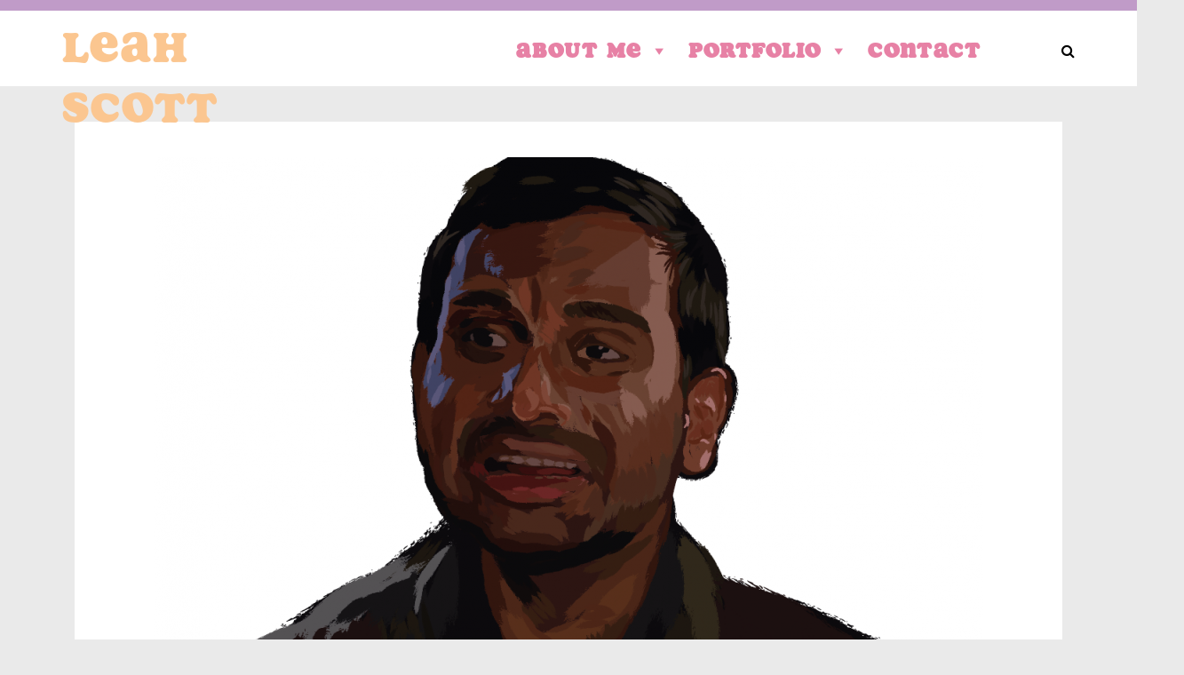

--- FILE ---
content_type: text/html; charset=UTF-8
request_url: https://leahscott.co.uk/14884582_327050691004538_683573689938603395_o
body_size: 13189
content:
<!DOCTYPE html>
<html lang="en-GB">
	<head>
    	<meta name="viewport" content="width=device-width, initial-scale=1, user-scalable=no">
        <meta charset="UTF-8">
        <link rel="pingback" href="https://leahscott.co.uk/xmlrpc.php" />
		<meta name='robots' content='index, follow, max-image-preview:large, max-snippet:-1, max-video-preview:-1' />

	<!-- This site is optimized with the Yoast SEO plugin v22.6 - https://yoast.com/wordpress/plugins/seo/ -->
	<title>14884582_327050691004538_683573689938603395_o - Leah Scott</title>
	<link rel="canonical" href="https://leahscott.co.uk/14884582_327050691004538_683573689938603395_o/" />
	<meta property="og:locale" content="en_GB" />
	<meta property="og:type" content="article" />
	<meta property="og:title" content="14884582_327050691004538_683573689938603395_o - Leah Scott" />
	<meta property="og:url" content="https://leahscott.co.uk/14884582_327050691004538_683573689938603395_o/" />
	<meta property="og:site_name" content="Leah Scott" />
	<meta property="og:image" content="https://leahscott.co.uk/14884582_327050691004538_683573689938603395_o" />
	<meta property="og:image:width" content="933" />
	<meta property="og:image:height" content="1024" />
	<meta property="og:image:type" content="image/png" />
	<meta name="twitter:card" content="summary_large_image" />
	<script type="application/ld+json" class="yoast-schema-graph">{"@context":"https://schema.org","@graph":[{"@type":"WebPage","@id":"https://leahscott.co.uk/14884582_327050691004538_683573689938603395_o/","url":"https://leahscott.co.uk/14884582_327050691004538_683573689938603395_o/","name":"14884582_327050691004538_683573689938603395_o - Leah Scott","isPartOf":{"@id":"https://leahscott.co.uk/#website"},"primaryImageOfPage":{"@id":"https://leahscott.co.uk/14884582_327050691004538_683573689938603395_o/#primaryimage"},"image":{"@id":"https://leahscott.co.uk/14884582_327050691004538_683573689938603395_o/#primaryimage"},"thumbnailUrl":"https://leahscott.co.uk/wp-content/uploads/2017/03/14884582_327050691004538_683573689938603395_o.png","datePublished":"2017-03-30T18:23:03+00:00","dateModified":"2017-03-30T18:23:03+00:00","breadcrumb":{"@id":"https://leahscott.co.uk/14884582_327050691004538_683573689938603395_o/#breadcrumb"},"inLanguage":"en-GB","potentialAction":[{"@type":"ReadAction","target":["https://leahscott.co.uk/14884582_327050691004538_683573689938603395_o/"]}]},{"@type":"ImageObject","inLanguage":"en-GB","@id":"https://leahscott.co.uk/14884582_327050691004538_683573689938603395_o/#primaryimage","url":"https://leahscott.co.uk/wp-content/uploads/2017/03/14884582_327050691004538_683573689938603395_o.png","contentUrl":"https://leahscott.co.uk/wp-content/uploads/2017/03/14884582_327050691004538_683573689938603395_o.png","width":1165,"height":1279},{"@type":"BreadcrumbList","@id":"https://leahscott.co.uk/14884582_327050691004538_683573689938603395_o/#breadcrumb","itemListElement":[{"@type":"ListItem","position":1,"name":"Home","item":"https://leahscott.co.uk/"},{"@type":"ListItem","position":2,"name":"14884582_327050691004538_683573689938603395_o"}]},{"@type":"WebSite","@id":"https://leahscott.co.uk/#website","url":"https://leahscott.co.uk/","name":"Leah Scott","description":"Graphic &amp; Web Designer","publisher":{"@id":"https://leahscott.co.uk/#/schema/person/216482de596b9f6e5dfa6a0abe675584"},"potentialAction":[{"@type":"SearchAction","target":{"@type":"EntryPoint","urlTemplate":"https://leahscott.co.uk/?s={search_term_string}"},"query-input":"required name=search_term_string"}],"inLanguage":"en-GB"},{"@type":["Person","Organization"],"@id":"https://leahscott.co.uk/#/schema/person/216482de596b9f6e5dfa6a0abe675584","name":"Leah Scott","image":{"@type":"ImageObject","inLanguage":"en-GB","@id":"https://leahscott.co.uk/#/schema/person/image/","url":"https://leahscott.co.uk/wp-content/uploads/2017/03/16487411_10155352719188488_536710221938445375_o.jpg","contentUrl":"https://leahscott.co.uk/wp-content/uploads/2017/03/16487411_10155352719188488_536710221938445375_o.jpg","width":1080,"height":1185,"caption":"Leah Scott"},"logo":{"@id":"https://leahscott.co.uk/#/schema/person/image/"}}]}</script>
	<!-- / Yoast SEO plugin. -->


<link rel='dns-prefetch' href='//stats.wp.com' />
<link rel='dns-prefetch' href='//use.typekit.net' />
<link rel='dns-prefetch' href='//fonts.googleapis.com' />
<link rel='dns-prefetch' href='//v0.wordpress.com' />
<link rel="alternate" type="application/rss+xml" title="Leah Scott &raquo; Feed" href="https://leahscott.co.uk/feed" />
<link rel="alternate" type="application/rss+xml" title="Leah Scott &raquo; Comments Feed" href="https://leahscott.co.uk/comments/feed" />
<link rel="alternate" type="application/rss+xml" title="Leah Scott &raquo; 14884582_327050691004538_683573689938603395_o Comments Feed" href="https://leahscott.co.uk/feed/?attachment_id=474" />
<script type="text/javascript">
/* <![CDATA[ */
window._wpemojiSettings = {"baseUrl":"https:\/\/s.w.org\/images\/core\/emoji\/15.0.3\/72x72\/","ext":".png","svgUrl":"https:\/\/s.w.org\/images\/core\/emoji\/15.0.3\/svg\/","svgExt":".svg","source":{"concatemoji":"https:\/\/leahscott.co.uk\/wp-includes\/js\/wp-emoji-release.min.js?ver=6.5.7"}};
/*! This file is auto-generated */
!function(i,n){var o,s,e;function c(e){try{var t={supportTests:e,timestamp:(new Date).valueOf()};sessionStorage.setItem(o,JSON.stringify(t))}catch(e){}}function p(e,t,n){e.clearRect(0,0,e.canvas.width,e.canvas.height),e.fillText(t,0,0);var t=new Uint32Array(e.getImageData(0,0,e.canvas.width,e.canvas.height).data),r=(e.clearRect(0,0,e.canvas.width,e.canvas.height),e.fillText(n,0,0),new Uint32Array(e.getImageData(0,0,e.canvas.width,e.canvas.height).data));return t.every(function(e,t){return e===r[t]})}function u(e,t,n){switch(t){case"flag":return n(e,"\ud83c\udff3\ufe0f\u200d\u26a7\ufe0f","\ud83c\udff3\ufe0f\u200b\u26a7\ufe0f")?!1:!n(e,"\ud83c\uddfa\ud83c\uddf3","\ud83c\uddfa\u200b\ud83c\uddf3")&&!n(e,"\ud83c\udff4\udb40\udc67\udb40\udc62\udb40\udc65\udb40\udc6e\udb40\udc67\udb40\udc7f","\ud83c\udff4\u200b\udb40\udc67\u200b\udb40\udc62\u200b\udb40\udc65\u200b\udb40\udc6e\u200b\udb40\udc67\u200b\udb40\udc7f");case"emoji":return!n(e,"\ud83d\udc26\u200d\u2b1b","\ud83d\udc26\u200b\u2b1b")}return!1}function f(e,t,n){var r="undefined"!=typeof WorkerGlobalScope&&self instanceof WorkerGlobalScope?new OffscreenCanvas(300,150):i.createElement("canvas"),a=r.getContext("2d",{willReadFrequently:!0}),o=(a.textBaseline="top",a.font="600 32px Arial",{});return e.forEach(function(e){o[e]=t(a,e,n)}),o}function t(e){var t=i.createElement("script");t.src=e,t.defer=!0,i.head.appendChild(t)}"undefined"!=typeof Promise&&(o="wpEmojiSettingsSupports",s=["flag","emoji"],n.supports={everything:!0,everythingExceptFlag:!0},e=new Promise(function(e){i.addEventListener("DOMContentLoaded",e,{once:!0})}),new Promise(function(t){var n=function(){try{var e=JSON.parse(sessionStorage.getItem(o));if("object"==typeof e&&"number"==typeof e.timestamp&&(new Date).valueOf()<e.timestamp+604800&&"object"==typeof e.supportTests)return e.supportTests}catch(e){}return null}();if(!n){if("undefined"!=typeof Worker&&"undefined"!=typeof OffscreenCanvas&&"undefined"!=typeof URL&&URL.createObjectURL&&"undefined"!=typeof Blob)try{var e="postMessage("+f.toString()+"("+[JSON.stringify(s),u.toString(),p.toString()].join(",")+"));",r=new Blob([e],{type:"text/javascript"}),a=new Worker(URL.createObjectURL(r),{name:"wpTestEmojiSupports"});return void(a.onmessage=function(e){c(n=e.data),a.terminate(),t(n)})}catch(e){}c(n=f(s,u,p))}t(n)}).then(function(e){for(var t in e)n.supports[t]=e[t],n.supports.everything=n.supports.everything&&n.supports[t],"flag"!==t&&(n.supports.everythingExceptFlag=n.supports.everythingExceptFlag&&n.supports[t]);n.supports.everythingExceptFlag=n.supports.everythingExceptFlag&&!n.supports.flag,n.DOMReady=!1,n.readyCallback=function(){n.DOMReady=!0}}).then(function(){return e}).then(function(){var e;n.supports.everything||(n.readyCallback(),(e=n.source||{}).concatemoji?t(e.concatemoji):e.wpemoji&&e.twemoji&&(t(e.twemoji),t(e.wpemoji)))}))}((window,document),window._wpemojiSettings);
/* ]]> */
</script>
<style id='wp-emoji-styles-inline-css' type='text/css'>

	img.wp-smiley, img.emoji {
		display: inline !important;
		border: none !important;
		box-shadow: none !important;
		height: 1em !important;
		width: 1em !important;
		margin: 0 0.07em !important;
		vertical-align: -0.1em !important;
		background: none !important;
		padding: 0 !important;
	}
</style>
<link rel='stylesheet' id='wp-block-library-css' href='https://leahscott.co.uk/wp-includes/css/dist/block-library/style.min.css?ver=6.5.7' type='text/css' media='all' />
<style id='wp-block-library-inline-css' type='text/css'>
.has-text-align-justify{text-align:justify;}
</style>
<link rel='stylesheet' id='mediaelement-css' href='https://leahscott.co.uk/wp-includes/js/mediaelement/mediaelementplayer-legacy.min.css?ver=4.2.17' type='text/css' media='all' />
<link rel='stylesheet' id='wp-mediaelement-css' href='https://leahscott.co.uk/wp-includes/js/mediaelement/wp-mediaelement.min.css?ver=6.5.7' type='text/css' media='all' />
<style id='jetpack-sharing-buttons-style-inline-css' type='text/css'>
.jetpack-sharing-buttons__services-list{display:flex;flex-direction:row;flex-wrap:wrap;gap:0;list-style-type:none;margin:5px;padding:0}.jetpack-sharing-buttons__services-list.has-small-icon-size{font-size:12px}.jetpack-sharing-buttons__services-list.has-normal-icon-size{font-size:16px}.jetpack-sharing-buttons__services-list.has-large-icon-size{font-size:24px}.jetpack-sharing-buttons__services-list.has-huge-icon-size{font-size:36px}@media print{.jetpack-sharing-buttons__services-list{display:none!important}}.editor-styles-wrapper .wp-block-jetpack-sharing-buttons{gap:0;padding-inline-start:0}ul.jetpack-sharing-buttons__services-list.has-background{padding:1.25em 2.375em}
</style>
<style id='pdfemb-pdf-embedder-viewer-style-inline-css' type='text/css'>
.wp-block-pdfemb-pdf-embedder-viewer{max-width:none}

</style>
<style id='classic-theme-styles-inline-css' type='text/css'>
/*! This file is auto-generated */
.wp-block-button__link{color:#fff;background-color:#32373c;border-radius:9999px;box-shadow:none;text-decoration:none;padding:calc(.667em + 2px) calc(1.333em + 2px);font-size:1.125em}.wp-block-file__button{background:#32373c;color:#fff;text-decoration:none}
</style>
<style id='global-styles-inline-css' type='text/css'>
body{--wp--preset--color--black: #000000;--wp--preset--color--cyan-bluish-gray: #abb8c3;--wp--preset--color--white: #ffffff;--wp--preset--color--pale-pink: #f78da7;--wp--preset--color--vivid-red: #cf2e2e;--wp--preset--color--luminous-vivid-orange: #ff6900;--wp--preset--color--luminous-vivid-amber: #fcb900;--wp--preset--color--light-green-cyan: #7bdcb5;--wp--preset--color--vivid-green-cyan: #00d084;--wp--preset--color--pale-cyan-blue: #8ed1fc;--wp--preset--color--vivid-cyan-blue: #0693e3;--wp--preset--color--vivid-purple: #9b51e0;--wp--preset--gradient--vivid-cyan-blue-to-vivid-purple: linear-gradient(135deg,rgba(6,147,227,1) 0%,rgb(155,81,224) 100%);--wp--preset--gradient--light-green-cyan-to-vivid-green-cyan: linear-gradient(135deg,rgb(122,220,180) 0%,rgb(0,208,130) 100%);--wp--preset--gradient--luminous-vivid-amber-to-luminous-vivid-orange: linear-gradient(135deg,rgba(252,185,0,1) 0%,rgba(255,105,0,1) 100%);--wp--preset--gradient--luminous-vivid-orange-to-vivid-red: linear-gradient(135deg,rgba(255,105,0,1) 0%,rgb(207,46,46) 100%);--wp--preset--gradient--very-light-gray-to-cyan-bluish-gray: linear-gradient(135deg,rgb(238,238,238) 0%,rgb(169,184,195) 100%);--wp--preset--gradient--cool-to-warm-spectrum: linear-gradient(135deg,rgb(74,234,220) 0%,rgb(151,120,209) 20%,rgb(207,42,186) 40%,rgb(238,44,130) 60%,rgb(251,105,98) 80%,rgb(254,248,76) 100%);--wp--preset--gradient--blush-light-purple: linear-gradient(135deg,rgb(255,206,236) 0%,rgb(152,150,240) 100%);--wp--preset--gradient--blush-bordeaux: linear-gradient(135deg,rgb(254,205,165) 0%,rgb(254,45,45) 50%,rgb(107,0,62) 100%);--wp--preset--gradient--luminous-dusk: linear-gradient(135deg,rgb(255,203,112) 0%,rgb(199,81,192) 50%,rgb(65,88,208) 100%);--wp--preset--gradient--pale-ocean: linear-gradient(135deg,rgb(255,245,203) 0%,rgb(182,227,212) 50%,rgb(51,167,181) 100%);--wp--preset--gradient--electric-grass: linear-gradient(135deg,rgb(202,248,128) 0%,rgb(113,206,126) 100%);--wp--preset--gradient--midnight: linear-gradient(135deg,rgb(2,3,129) 0%,rgb(40,116,252) 100%);--wp--preset--font-size--small: 13px;--wp--preset--font-size--medium: 20px;--wp--preset--font-size--large: 36px;--wp--preset--font-size--x-large: 42px;--wp--preset--spacing--20: 0.44rem;--wp--preset--spacing--30: 0.67rem;--wp--preset--spacing--40: 1rem;--wp--preset--spacing--50: 1.5rem;--wp--preset--spacing--60: 2.25rem;--wp--preset--spacing--70: 3.38rem;--wp--preset--spacing--80: 5.06rem;--wp--preset--shadow--natural: 6px 6px 9px rgba(0, 0, 0, 0.2);--wp--preset--shadow--deep: 12px 12px 50px rgba(0, 0, 0, 0.4);--wp--preset--shadow--sharp: 6px 6px 0px rgba(0, 0, 0, 0.2);--wp--preset--shadow--outlined: 6px 6px 0px -3px rgba(255, 255, 255, 1), 6px 6px rgba(0, 0, 0, 1);--wp--preset--shadow--crisp: 6px 6px 0px rgba(0, 0, 0, 1);}:where(.is-layout-flex){gap: 0.5em;}:where(.is-layout-grid){gap: 0.5em;}body .is-layout-flex{display: flex;}body .is-layout-flex{flex-wrap: wrap;align-items: center;}body .is-layout-flex > *{margin: 0;}body .is-layout-grid{display: grid;}body .is-layout-grid > *{margin: 0;}:where(.wp-block-columns.is-layout-flex){gap: 2em;}:where(.wp-block-columns.is-layout-grid){gap: 2em;}:where(.wp-block-post-template.is-layout-flex){gap: 1.25em;}:where(.wp-block-post-template.is-layout-grid){gap: 1.25em;}.has-black-color{color: var(--wp--preset--color--black) !important;}.has-cyan-bluish-gray-color{color: var(--wp--preset--color--cyan-bluish-gray) !important;}.has-white-color{color: var(--wp--preset--color--white) !important;}.has-pale-pink-color{color: var(--wp--preset--color--pale-pink) !important;}.has-vivid-red-color{color: var(--wp--preset--color--vivid-red) !important;}.has-luminous-vivid-orange-color{color: var(--wp--preset--color--luminous-vivid-orange) !important;}.has-luminous-vivid-amber-color{color: var(--wp--preset--color--luminous-vivid-amber) !important;}.has-light-green-cyan-color{color: var(--wp--preset--color--light-green-cyan) !important;}.has-vivid-green-cyan-color{color: var(--wp--preset--color--vivid-green-cyan) !important;}.has-pale-cyan-blue-color{color: var(--wp--preset--color--pale-cyan-blue) !important;}.has-vivid-cyan-blue-color{color: var(--wp--preset--color--vivid-cyan-blue) !important;}.has-vivid-purple-color{color: var(--wp--preset--color--vivid-purple) !important;}.has-black-background-color{background-color: var(--wp--preset--color--black) !important;}.has-cyan-bluish-gray-background-color{background-color: var(--wp--preset--color--cyan-bluish-gray) !important;}.has-white-background-color{background-color: var(--wp--preset--color--white) !important;}.has-pale-pink-background-color{background-color: var(--wp--preset--color--pale-pink) !important;}.has-vivid-red-background-color{background-color: var(--wp--preset--color--vivid-red) !important;}.has-luminous-vivid-orange-background-color{background-color: var(--wp--preset--color--luminous-vivid-orange) !important;}.has-luminous-vivid-amber-background-color{background-color: var(--wp--preset--color--luminous-vivid-amber) !important;}.has-light-green-cyan-background-color{background-color: var(--wp--preset--color--light-green-cyan) !important;}.has-vivid-green-cyan-background-color{background-color: var(--wp--preset--color--vivid-green-cyan) !important;}.has-pale-cyan-blue-background-color{background-color: var(--wp--preset--color--pale-cyan-blue) !important;}.has-vivid-cyan-blue-background-color{background-color: var(--wp--preset--color--vivid-cyan-blue) !important;}.has-vivid-purple-background-color{background-color: var(--wp--preset--color--vivid-purple) !important;}.has-black-border-color{border-color: var(--wp--preset--color--black) !important;}.has-cyan-bluish-gray-border-color{border-color: var(--wp--preset--color--cyan-bluish-gray) !important;}.has-white-border-color{border-color: var(--wp--preset--color--white) !important;}.has-pale-pink-border-color{border-color: var(--wp--preset--color--pale-pink) !important;}.has-vivid-red-border-color{border-color: var(--wp--preset--color--vivid-red) !important;}.has-luminous-vivid-orange-border-color{border-color: var(--wp--preset--color--luminous-vivid-orange) !important;}.has-luminous-vivid-amber-border-color{border-color: var(--wp--preset--color--luminous-vivid-amber) !important;}.has-light-green-cyan-border-color{border-color: var(--wp--preset--color--light-green-cyan) !important;}.has-vivid-green-cyan-border-color{border-color: var(--wp--preset--color--vivid-green-cyan) !important;}.has-pale-cyan-blue-border-color{border-color: var(--wp--preset--color--pale-cyan-blue) !important;}.has-vivid-cyan-blue-border-color{border-color: var(--wp--preset--color--vivid-cyan-blue) !important;}.has-vivid-purple-border-color{border-color: var(--wp--preset--color--vivid-purple) !important;}.has-vivid-cyan-blue-to-vivid-purple-gradient-background{background: var(--wp--preset--gradient--vivid-cyan-blue-to-vivid-purple) !important;}.has-light-green-cyan-to-vivid-green-cyan-gradient-background{background: var(--wp--preset--gradient--light-green-cyan-to-vivid-green-cyan) !important;}.has-luminous-vivid-amber-to-luminous-vivid-orange-gradient-background{background: var(--wp--preset--gradient--luminous-vivid-amber-to-luminous-vivid-orange) !important;}.has-luminous-vivid-orange-to-vivid-red-gradient-background{background: var(--wp--preset--gradient--luminous-vivid-orange-to-vivid-red) !important;}.has-very-light-gray-to-cyan-bluish-gray-gradient-background{background: var(--wp--preset--gradient--very-light-gray-to-cyan-bluish-gray) !important;}.has-cool-to-warm-spectrum-gradient-background{background: var(--wp--preset--gradient--cool-to-warm-spectrum) !important;}.has-blush-light-purple-gradient-background{background: var(--wp--preset--gradient--blush-light-purple) !important;}.has-blush-bordeaux-gradient-background{background: var(--wp--preset--gradient--blush-bordeaux) !important;}.has-luminous-dusk-gradient-background{background: var(--wp--preset--gradient--luminous-dusk) !important;}.has-pale-ocean-gradient-background{background: var(--wp--preset--gradient--pale-ocean) !important;}.has-electric-grass-gradient-background{background: var(--wp--preset--gradient--electric-grass) !important;}.has-midnight-gradient-background{background: var(--wp--preset--gradient--midnight) !important;}.has-small-font-size{font-size: var(--wp--preset--font-size--small) !important;}.has-medium-font-size{font-size: var(--wp--preset--font-size--medium) !important;}.has-large-font-size{font-size: var(--wp--preset--font-size--large) !important;}.has-x-large-font-size{font-size: var(--wp--preset--font-size--x-large) !important;}
.wp-block-navigation a:where(:not(.wp-element-button)){color: inherit;}
:where(.wp-block-post-template.is-layout-flex){gap: 1.25em;}:where(.wp-block-post-template.is-layout-grid){gap: 1.25em;}
:where(.wp-block-columns.is-layout-flex){gap: 2em;}:where(.wp-block-columns.is-layout-grid){gap: 2em;}
.wp-block-pullquote{font-size: 1.5em;line-height: 1.6;}
</style>
<link rel='stylesheet' id='contact-form-7-css' href='https://leahscott.co.uk/wp-content/plugins/contact-form-7/includes/css/styles.css?ver=5.9.4' type='text/css' media='all' />
<link rel='stylesheet' id='custom-typekit-css-css' href='https://use.typekit.net/hlw6pqu.css?ver=1.0.18' type='text/css' media='all' />
<link rel='stylesheet' id='dashicons-css' href='https://leahscott.co.uk/wp-includes/css/dashicons.min.css?ver=6.5.7' type='text/css' media='all' />
<link rel='stylesheet' id='megamenu-css' href='https://leahscott.co.uk/wp-content/uploads/maxmegamenu/style.css?ver=260ffc' type='text/css' media='all' />
<link rel='stylesheet' id='souje-fonts-css' href='//fonts.googleapis.com/css?family=Open+Sans%3A300%2C300i%2C400%2C400i%2C700%2C700i' type='text/css' media='all' />
<link rel='stylesheet' id='normalize-css' href='https://leahscott.co.uk/wp-content/themes/souje/css/normalize.css?ver=6.5.7' type='text/css' media='all' />
<link rel='stylesheet' id='souje-parent-css' href='https://leahscott.co.uk/wp-content/themes/souje/style.css?ver=6.5.7' type='text/css' media='all' />
<link rel='stylesheet' id='souje-style-css' href='https://leahscott.co.uk/wp-content/themes/souje-child/style.css?ver=6.5.7' type='text/css' media='all' />
<link rel='stylesheet' id='font-awesome-css' href='https://leahscott.co.uk/wp-content/themes/souje/css/font-awesome.min.css?ver=4.7.0' type='text/css' media='all' />
<link rel='stylesheet' id='owl-carousel-css' href='https://leahscott.co.uk/wp-content/themes/souje/css/owl.carousel.min.css?ver=6.5.7' type='text/css' media='all' />
<link rel='stylesheet' id='souje-responsive-css' href='https://leahscott.co.uk/wp-content/themes/souje/css/responsive.css?ver=6.5.7' type='text/css' media='all' />
<link rel='stylesheet' id='slicknav-css' href='https://leahscott.co.uk/wp-content/themes/souje/css/slicknav.css?ver=6.5.7' type='text/css' media='all' />
<style id='slicknav-inline-css' type='text/css'>

			body { background-color: #eaeaea; color: #333; }
			a,
			a:visited { color: #9e5fce; }
			a:hover { color: #e781a5; }

			input,
			textarea,
			select { background-color: rgba(51,51,51, 0.1); color: #333; }
			input[type="submit"] { color: #FFF; background-color: #e781a5; }
			input[type="submit"]:hover { color: #FFF; background-color: #9e5fce; }
			table, th, td, hr { border-color: rgba(51,51,51, 0.1); }

			blockquote { border-color: #e781a5; }
		
			.nothing-found,
			.page-404 { background-color: #000; color: #FFF; }
			.filter-bar-inner { background-color: #eaeaea; color: #000; }

			#googleMap { height: 500px; }
		
			article { background-color: #FFF; }

			.article-content-outer,
			.article-content-outer-sidebar,
			.article-content-outer-cc2,
			.article-content-outer-sidebar-cc2,
			.article-content-outer-cc3 { border-color: #e781a5; }

			.article-date,
			.article-date:visited { color: #999; }
			a.article-date:hover { color: #e781a5; }

			.article-title,
			.article-title a,
			.article-title a:visited,
			.woocommerce-page h1.page-title { color: #000; }
			.article-title a:hover { color: #e781a5; }

			.article-comments-outer .article-comments-icon { color: #e781a5; }
			.article-comments-outer .article-comments-number { color: #9e5fce; }
			.article-comments-outer:hover .article-comments-icon,
			.article-comments-outer:hover .article-comments-number { color: #e781a5; }

			a.article-author-outer,
			a.article-author-outer:visited { color: #9e5fce; }
			a.article-author-outer:hover { color: #e781a5; }

			.btnReadMore,
			.btnReadMore:visited { color: #333; }
			.btnReadMore:hover { color: #e781a5; }

			.sticky-icon { background-color: #9e5fce; color: #FFF; }

			.post-styleZ,
			.post-styleZ:visited { background-color: #5f406d; color: #FFF; }
			.post-styleZ img { border-color: #5f406d !important; }
			.post-styleZ:hover,
			.post-styleZ:hover { background-color: #000; color: #FFF; }
			.post-styleZ:hover img { border-color: #000 !important; }

			.author-box { background-color: #FFF; }

			article .wp-caption p.wp-caption-text,
			.wp-block-latest-comments time,
			.wp-block-latest-comments footer { background-color: #FFF; }

			.category-bar a,
			.category-bar a:visited { color: #333; }
			.category-bar a:hover { color: #e781a5; }
		
			.related-posts-row:nth-child(2),
			.related-posts-row-sidebar:nth-child(2) { border-color: #000; }
			.related-posts h2 { color: #000; }
		
			.comments-container { background-color: #FFF; border-color: #000; }
			h2.comments-title { color: #000; }
			.commenter-name,
			.commenter-name a,
			.commenter-name a:visited { color: #e781a5; }
			.comment-date { color: #999; }
		
			.post-navi a .post-navi-inner { background-color: #5f406d; color: #FFF; }
			.post-navi a:hover .post-navi-inner { background-color: #000; color: #FFF; }
		
			.page-numbers.dots,
			a.page-numbers,
			a.page-numbers:visited { color: #000; }
			a.page-numbers:hover { color: #5f406d; }
			.page-numbers.current { background-color: #FFF; color: #5f406d; }
		
			.mobile-header,
			#sticky-menu-container { background-color: #ffffff; }
			.mobile-menu-button,
			.slicknav_menu a,
			.slicknav_menu a:visited,
			.site-menu-outer .assign-menu { color: #000000; }
			.slicknav_menu a:hover { color: #e781a5; }

			.logo-text a,
			.logo-text a:visited,
			.logo-text a:hover { color: #FFF; }
			.sticky-logo-container .logo-text a,
			.sticky-logo-container .logo-text a:visited,
			.sticky-logo-container .logo-text a:hover,
			.mobile-logo-container .logo-text a,
			.mobile-logo-container .logo-text a:visited,
			.mobile-logo-container .logo-text a:hover { color: #000000; }
			h1.logo-text { font-size: 50px; }
			.mobile-header h1.logo-text,
			#sticky-menu h1.logo-text { font-size: 25px; }
		
			.site-nav a,
			.site-nav a:visited,
			.header-social .social-menu-item,
			.top-search-button,
			.top-search-touch input,
			.top-search-touch i,
			.top-extra-inner .btn-to-top { color: #000000; }
			.site-nav a:hover,
			.header-social .social-menu-item:hover,
			.top-search-button:hover,
			.top-extra-inner .btn-to-top:hover { opacity: 1; color: #e781a5; }
			.site-nav li ul { background-color: #ffffff; border-color: #e781a5; }

			.site-top-container,
			.menu-sticky,
			.top-search-touch input { background-color: #ffffff; }
			.top-search input { background-color: #000000; color: #ffffff; width: 240px; }
		
				.site-top-container { text-align: right; }
				.site-top-container .top-extra-outer { margin-left: 40px; }
			
					.site-top-container { position: relative; }
					.site-logo-outer { position: absolute; left: 20px; }
				
				.site-top { margin-bottom: 40px; }
				.site-logo-outer,
				.site-logo-outer-handler { display: inline-table; vertical-align: middle; margin: 0 40px 0 0; text-align: left; }
				.site-logo-container { display: table-cell; vertical-align: middle; }
				.site-logo-container img { height: auto; }

				.site-logo-outer,
				.site-logo-outer-handler,
				.top-extra { height: 80px; }
				.site-logo-container img { max-height: 65px; }
			
			.sticky-logo-outer,
			#sticky-menu .top-extra { height: 50px; }

			.site-top-container { padding-left: 40px; padding-right: 40px; }
		
				.site-top { max-width: 100%; padding: 0; }

				.site-top-container { max-width: 1180px; margin: auto; padding-left: 20px; padding-right: 20px; }
				.site-top-container-outer { background-color: #ffffff; }
			
			@media all and (min-width: 960px) {

				body { margin-top: 0; }
				#site-menu,
				#site-menu-sticky,
				#sticky-menu { display: block; }
				.mobile-header { display: none; }
				.site-top { margin-top: 0; display: block; }

			}
		
			.owl-prev,
			.owl-next { color: #FFF; }
			.owl-dot { background-color: #FFF; }
			.owl-dot.active { background-color: #e781a5; }
			.owl-prev:hover,
			.owl-next:hover { color: #e781a5; }
			.owl-dot:hover { background-color: #e781a5; }
		
				.owl-dots { display: none; }
				@media all and (min-width: 860px) { .souje-slider-container .owl-dots { display: none; } }
			
			.slide-lens { background-color: rgba(0,0,0, 0.6); }
			.owl-item a .slide-thumbnail-inner,
			.slide-thumbnail-inner { background-color: rgba(0,0,0, 1); color: #FFF; }
			.owl-item a:hover .slide-thumbnail-inner { color: #000; background-color: rgba(255,255,255, 1); }
			@media all and (min-width: 860px) {
				.owl-item a .slide-thumbnail-inner,
				.slide-thumbnail-inner { background-color: rgba(0,0,0, 0); }
				.owl-item a:hover .slide-thumbnail-inner { color: #e781a5; background-color: rgba(255,255,255, 0); }
			}
		
			.widget-item { color: #999; background-color: #FFF; }
			.widget-item a,
			.widget-item a:visited { color: #333; }
			.widget-item a .posts-widget-date { color: #999; }
			.widget-item a:hover { color: #e781a5; }

			.widget-item h2 { color: #000; background-color: #eaeaea; }
			.post-widget-container { color: #FFF; background-color: #000; }
			a:hover .post-widget-container { color: #000; background-color: #FFF; }

			h2 a.rsswidget,
			h2 a.rsswidget:visited,
			h2 a.rsswidget:hover { color: #000; }

			.instagram-label { background-color: #000; color: #e781a5; }

			.search-widget-input,
			.search-widget-icon,
			.search-widget-s-pro-icon { background-color: #e781a5; color: #FFF; }
		
			footer { color: #666; background-color: #000; }
			footer a,
			footer a:visited { color: #999; }
			footer a:hover { color: #e781a5; }

			.widget-item-footer input,
			.widget-item-footer textarea,
			.widget-item-footer select { background-color: #999; color: #000; }
			.widget-item-footer input[type="submit"] { background-color: #000; color: #999; }
			.widget-item-footer input[type="submit"]:hover { color: #e781a5; }
			.widget-item-footer table, .widget-item-footer th, .widget-item-footer td, .widget-item-footer hr { border-color: rgba(102,102,102, 0.1); }

			.widget-item-footer h2 { color: #444; background-color: #000; }

			.widget-item-footer a .posts-widget-date { color: #666; }

			.widget-item-footer .post-widget-container { color: #000; background-color: #444; }
			.widget-item-footer a:hover .post-widget-container { color: #444; background-color: #000; }

			.widget-item-footer h2 a.rsswidget,
			.widget-item-footer h2 a.rsswidget:visited,
			.widget-item-footer h2 a.rsswidget:hover { color: #444; }

			.widget-item-footer .search-widget-input,
			.widget-item-footer .search-widget-icon,
			.widget-item-footer .search-widget-s-pro-icon { background-color: #444; color: #999; }

		
			.souje-font-1,
			body,
			input,
			textarea {
				font-family: "Open Sans", sans-serif;
			}

			.souje-font-2,
			blockquote,
			.article-date-outer,
			.article-author-outer,
			.article-comments-outer,
			.category-bar,
			.tagcloud,
			.posts-widget-date,
			.post-widget-date,
			.search-widget-input,
			.post-navi-label,
			.comment-date,
			.comment-reply-link,
			.comment-edit-link,
			form label,
			.logged-in-as,
			.author-box-links,
			.sticky-icon,
			.footer-text {
				font-family: "Open Sans", sans-serif;
			}
		.logo-text { font-family: "Open Sans", sans-serif; }
			.site-nav { font-size: 18px; }
			.article-title,
			.woocommerce-page h1.page-title { font-size: 40px; }
			@media all and (min-width: 960px) { .main-container .article-title, .woocommerce-page .main-container h1.page-title { font-size: 40px; } }
			@media all and (min-width: 1160px) { .main-container-sidebar .article-title, .woocommerce-page .main-container-sidebar h1.page-title { font-size: 40px; } }
			.article-pure-content,
			.wp-block-latest-comments footer { font-size: 14px; }
			.widget-item h2,
			.widget-item-footer h2,
			.image-widget-title { font-size: 30px; }
			.posts-widget-title,
			.widget_categories,
			.widget_archive,
			.widget_nav_menu,
			.widget_meta,
			.widget_pages,
			.widget_recent_comments,
			.widget_recent_entries { font-size: 13px; }
		
			.wp-block-quote cite,
			.wp-block-pullquote cite,
			.wp-block-verse {
				font-family: "Open Sans", sans-serif;
			}
		
			.wp-block-cover .wp-block-cover-text,
			.wp-block-media-text,
			.wp-block-archives select,
			.wp-block-categories select {
				font-family: "Open Sans", sans-serif;
			}
		
			.wp-block-image figcaption,
			.wp-block-embed figcaption,
			.wp-block-audio figcaption,
			.wp-block-video figcaption,
			.wp-block-latest-posts time { color: #999; }

			.wp-block-table td,
			.wp-block-separator { border-color: #999; }
		
</style>
<link rel='stylesheet' id='jetpack_css-css' href='https://leahscott.co.uk/wp-content/plugins/jetpack/css/jetpack.css?ver=13.4.4' type='text/css' media='all' />
<script type="text/javascript" id="image-watermark-no-right-click-js-before">
/* <![CDATA[ */
var iwArgsNoRightClick = {"rightclick":"Y","draganddrop":"Y"};
/* ]]> */
</script>
<script type="text/javascript" src="https://leahscott.co.uk/wp-content/plugins/image-watermark/js/no-right-click.js?ver=1.7.4" id="image-watermark-no-right-click-js"></script>
<script type="text/javascript" src="https://leahscott.co.uk/wp-includes/js/jquery/jquery.min.js?ver=3.7.1" id="jquery-core-js"></script>
<script type="text/javascript" src="https://leahscott.co.uk/wp-includes/js/jquery/jquery-migrate.min.js?ver=3.4.1" id="jquery-migrate-js"></script>
<link rel="https://api.w.org/" href="https://leahscott.co.uk/wp-json/" /><link rel="alternate" type="application/json" href="https://leahscott.co.uk/wp-json/wp/v2/media/474" /><link rel="EditURI" type="application/rsd+xml" title="RSD" href="https://leahscott.co.uk/xmlrpc.php?rsd" />
<meta name="generator" content="WordPress 6.5.7" />
<link rel='shortlink' href='https://wp.me/a9CRKV-7E' />
<link rel="alternate" type="application/json+oembed" href="https://leahscott.co.uk/wp-json/oembed/1.0/embed?url=https%3A%2F%2Fleahscott.co.uk%2F14884582_327050691004538_683573689938603395_o" />
<link rel="alternate" type="text/xml+oembed" href="https://leahscott.co.uk/wp-json/oembed/1.0/embed?url=https%3A%2F%2Fleahscott.co.uk%2F14884582_327050691004538_683573689938603395_o&#038;format=xml" />
<meta name="generator" content="Redux 4.4.16" />	<style>img#wpstats{display:none}</style>
		<style type="text/css" id="grid-custom-css"></style><link rel="icon" href="https://leahscott.co.uk/wp-content/uploads/2023/05/cropped-Asset-312@3x-32x32.png" sizes="32x32" />
<link rel="icon" href="https://leahscott.co.uk/wp-content/uploads/2023/05/cropped-Asset-312@3x-192x192.png" sizes="192x192" />
<link rel="apple-touch-icon" href="https://leahscott.co.uk/wp-content/uploads/2023/05/cropped-Asset-312@3x-180x180.png" />
<meta name="msapplication-TileImage" content="https://leahscott.co.uk/wp-content/uploads/2023/05/cropped-Asset-312@3x-270x270.png" />
<link rel="stylesheet" type="text/css" id="wp-custom-css" href="https://leahscott.co.uk/?custom-css=4d5a6fa53a" /><style type="text/css">/** Mega Menu CSS: fs **/</style>
	</head>


<body class="attachment attachment-template-default single single-attachment postid-474 attachmentid-474 attachment-png wp-custom-logo mega-menu-primary">

    	<!-- Sticky Header -->
	    <div id="sticky-menu">
	<div class="sticky-menu-inner clearfix">
    	<div class="sticky-logo-outer">
			<div class="sticky-logo-container">
    			    
                    <h1 class="logo-text"><a href="https://leahscott.co.uk/">Leah Scott</a></h1>        	</div>
		</div>
        <div class="site-menu-outer">
            <div class="site-menu-container clearfix">
            <div id="mega-menu-wrap-primary" class="mega-menu-wrap"><div class="mega-menu-toggle"><div class="mega-toggle-blocks-left"></div><div class="mega-toggle-blocks-center"></div><div class="mega-toggle-blocks-right"><div class='mega-toggle-block mega-menu-toggle-animated-block mega-toggle-block-1' id='mega-toggle-block-1'><button aria-label="Toggle Menu" class="mega-toggle-animated mega-toggle-animated-slider" type="button" aria-expanded="false">
                  <span class="mega-toggle-animated-box">
                    <span class="mega-toggle-animated-inner"></span>
                  </span>
                </button></div></div></div><ul id="mega-menu-primary" class="mega-menu max-mega-menu mega-menu-horizontal mega-no-js" data-event="click" data-effect="fade_up" data-effect-speed="200" data-effect-mobile="slide" data-effect-speed-mobile="200" data-mobile-force-width="body" data-second-click="go" data-document-click="collapse" data-vertical-behaviour="standard" data-breakpoint="1080" data-unbind="true" data-mobile-state="collapse_all" data-hover-intent-timeout="300" data-hover-intent-interval="100"><li class='mega-menu-item mega-menu-item-type-post_type mega-menu-item-object-page mega-menu-item-has-children mega-align-bottom-left mega-menu-flyout mega-menu-item-1336' id='mega-menu-item-1336'><a class="mega-menu-link" href="https://leahscott.co.uk/about-me" aria-haspopup="true" aria-expanded="false" tabindex="0">About Me<span class="mega-indicator"></span></a>
<ul class="mega-sub-menu">
<li class='mega-menu-item mega-menu-item-type-post_type mega-menu-item-object-page mega-menu-item-2423' id='mega-menu-item-2423'><a class="mega-menu-link" href="https://leahscott.co.uk/cv">CV</a></li><li class='mega-menu-item mega-menu-item-type-post_type mega-menu-item-object-page mega-menu-item-1997' id='mega-menu-item-1997'><a class="mega-menu-link" href="https://leahscott.co.uk/goals">Goals &#038; Achievements</a></li></ul>
</li><li class='mega-menu-item mega-menu-item-type-custom mega-menu-item-object-custom mega-menu-item-home mega-menu-item-has-children mega-menu-megamenu mega-align-bottom-left mega-menu-grid mega-menu-item-2210' id='mega-menu-item-2210'><a class="mega-menu-link" href="https://leahscott.co.uk/" aria-haspopup="true" aria-expanded="false" tabindex="0">Portfolio<span class="mega-indicator"></span></a>
<ul class="mega-sub-menu">
<li class='mega-menu-row' id='mega-menu-2210-0'>
	<ul class="mega-sub-menu">
<li class='mega-menu-column mega-menu-columns-3-of-12' id='mega-menu-2210-0-0'>
		<ul class="mega-sub-menu">
<li class='mega-menu-item mega-menu-item-type-taxonomy mega-menu-item-object-category mega-menu-item-has-children mega-menu-item-2665' id='mega-menu-item-2665'><a class="mega-menu-link" href="https://leahscott.co.uk/category/clients">For Clients<span class="mega-indicator"></span></a>
			<ul class="mega-sub-menu">
<li class='mega-menu-item mega-menu-item-type-custom mega-menu-item-object-custom mega-menu-item-2554' id='mega-menu-item-2554'><a class="mega-menu-link" href="https://leahscott.co.uk/tag/hairsway">Hairsway</a></li><li class='mega-menu-item mega-menu-item-type-custom mega-menu-item-object-custom mega-menu-item-2561' id='mega-menu-item-2561'><a class="mega-menu-link" href="https://leahscott.co.uk/tag/whiteley-town-coucil">Whiteley Town Council</a></li><li class='mega-menu-item mega-menu-item-type-custom mega-menu-item-object-custom mega-menu-item-2553' id='mega-menu-item-2553'><a class="mega-menu-link" href="https://leahscott.co.uk/tag/cassin-scott">Cassin-Scott</a></li><li class='mega-menu-item mega-menu-item-type-custom mega-menu-item-object-custom mega-menu-item-2555' id='mega-menu-item-2555'><a class="mega-menu-link" href="https://leahscott.co.uk/tag/hair-on-the-cliffe">Hair on the Cliffe</a></li><li class='mega-menu-item mega-menu-item-type-custom mega-menu-item-object-custom mega-menu-item-2552' id='mega-menu-item-2552'><a class="mega-menu-link" href="https://leahscott.co.uk/tag/fancy-that-dress">Fancy That Dress</a></li><li class='mega-menu-item mega-menu-item-type-custom mega-menu-item-object-custom mega-menu-item-2556' id='mega-menu-item-2556'><a class="mega-menu-link" href="https://leahscott.co.uk/tag/charlotte-burns">LottyEarns</a></li><li class='mega-menu-item mega-menu-item-type-taxonomy mega-menu-item-object-category mega-menu-item-2213' id='mega-menu-item-2213'><a class="mega-menu-link" href="https://leahscott.co.uk/category/personal-projects">Personal Projects</a></li><li class='mega-menu-item mega-menu-item-type-taxonomy mega-menu-item-object-category mega-menu-item-2211' id='mega-menu-item-2211'><a class="mega-menu-link" href="https://leahscott.co.uk/category/cards">Famous Last Cards</a></li><li class='mega-menu-item mega-menu-item-type-taxonomy mega-menu-item-object-category mega-menu-item-2557' id='mega-menu-item-2557'><a class="mega-menu-link" href="https://leahscott.co.uk/category/clients">All Clients</a></li>			</ul>
</li>		</ul>
</li><li class='mega-menu-column mega-menu-columns-4-of-12' id='mega-menu-2210-0-1'>
		<ul class="mega-sub-menu">
<li class='mega-menu-item mega-menu-item-type-custom mega-menu-item-object-custom mega-menu-item-has-children mega-menu-item-2215' id='mega-menu-item-2215'><a class="mega-menu-link" href="#">Project Type<span class="mega-indicator"></span></a>
			<ul class="mega-sub-menu">
<li class='mega-menu-item mega-menu-item-type-custom mega-menu-item-object-custom mega-menu-item-2219' id='mega-menu-item-2219'><a class="mega-menu-link" href="https://leahscott.co.uk/tag/logos">Logos</a></li><li class='mega-menu-item mega-menu-item-type-taxonomy mega-menu-item-object-category mega-menu-item-2546' id='mega-menu-item-2546'><a class="mega-menu-link" href="https://leahscott.co.uk/category/print">Print</a></li><li class='mega-menu-item mega-menu-item-type-taxonomy mega-menu-item-object-category mega-menu-item-has-children mega-menu-item-2548' id='mega-menu-item-2548'><a class="mega-menu-link" href="https://leahscott.co.uk/category/web-design" aria-haspopup="true" aria-expanded="false">Web<span class="mega-indicator"></span></a>
				<ul class="mega-sub-menu">
<li class='mega-menu-item mega-menu-item-type-custom mega-menu-item-object-custom mega-menu-item-2222' id='mega-menu-item-2222'><a class="mega-menu-link" href="https://leahscott.co.uk/tag/wordpress">Wordpress</a></li><li class='mega-menu-item mega-menu-item-type-custom mega-menu-item-object-custom mega-menu-item-2228' id='mega-menu-item-2228'><a class="mega-menu-link" href="https://leahscott.co.uk/tag/social-media">Social Media</a></li>				</ul>
</li><li class='mega-menu-item mega-menu-item-type-custom mega-menu-item-object-custom mega-menu-item-2221' id='mega-menu-item-2221'><a class="mega-menu-link" href="https://leahscott.co.uk/tag/events">Events & Weddings</a></li><li class='mega-menu-item mega-menu-item-type-custom mega-menu-item-object-custom mega-menu-item-2220' id='mega-menu-item-2220'><a class="mega-menu-link" href="https://leahscott.co.uk/tag/illustration">Illustrations</a></li>			</ul>
</li>		</ul>
</li><li class='mega-menu-column mega-menu-columns-4-of-12' id='mega-menu-2210-0-2'>
		<ul class="mega-sub-menu">
<li class='mega-menu-item mega-menu-item-type-custom mega-menu-item-object-custom mega-menu-item-has-children mega-disable-link mega-menu-item-2223' id='mega-menu-item-2223'><a class="mega-menu-link" tabindex="0">Software<span class="mega-indicator"></span></a>
			<ul class="mega-sub-menu">
<li class='mega-menu-item mega-menu-item-type-custom mega-menu-item-object-custom mega-menu-item-2224' id='mega-menu-item-2224'><a class="mega-menu-link" href="https://leahscott.co.uk/tag/illustrator">Adobe Illustrator</a></li><li class='mega-menu-item mega-menu-item-type-custom mega-menu-item-object-custom mega-menu-item-2230' id='mega-menu-item-2230'><a class="mega-menu-link" href="https://leahscott.co.uk/tag/indesign">Adobe InDesign</a></li><li class='mega-menu-item mega-menu-item-type-custom mega-menu-item-object-custom mega-menu-item-2226' id='mega-menu-item-2226'><a class="mega-menu-link" href="https://leahscott.co.uk/tag/photoshop">Adobe Photshop</a></li><li class='mega-menu-item mega-menu-item-type-custom mega-menu-item-object-custom mega-menu-item-2227' id='mega-menu-item-2227'><a class="mega-menu-link" href="https://leahscott.co.uk/tag/procreate">Procreate</a></li><li class='mega-menu-item mega-menu-item-type-custom mega-menu-item-object-custom mega-menu-item-2225' id='mega-menu-item-2225'><a class="mega-menu-link" href="https://leahscott.co.uk/tag/cricut">Cricut Design Space</a></li>			</ul>
</li>		</ul>
</li>	</ul>
</li></ul>
</li><li class='mega-menu-item mega-menu-item-type-post_type mega-menu-item-object-page mega-align-bottom-left mega-menu-flyout mega-menu-item-1337' id='mega-menu-item-1337'><a class="mega-menu-link" href="https://leahscott.co.uk/contact" tabindex="0">Contact</a></li></ul></div>            </div>
        </div>
                <div class="top-extra-outer"><div class="top-extra"><div class="top-extra-inner clearfix"><a class="btn-to-top" href="javascript:void(0);"><i class="fa fa-chevron-up"></i></a></div></div></div>
            </div>
</div>
        <!-- /Sticky Header -->

        <!-- Mobile Header -->
        <div class="mobile-header clearfix">
            <div class="mobile-logo-outer">
            	<div class="mobile-logo-container">
					                    <h1 class="logo-text"><a href="https://leahscott.co.uk/">Leah Scott</a></h1>
                                    </div>
            </div>
            <div class="mobile-menu-button"><i class="fa fa-navicon"></i></div>
            <div id="touch-menu"></div>
        </div>
        <!-- /Mobile Header -->

        <div class="site-top clearfix">
            <div class="site-top-container-outer clearfix">
            	                <div class="site-top-container clearfix">
                    <div class="site-logo-outer">
    <header class="site-logo-container">
                    <h1 class="logo-text"><a href="https://leahscott.co.uk/">Leah Scott</a></h1>
        	</header>
</div>
<div class="site-logo-outer-handler"></div><div class="site-menu-outer">
    <div class="site-menu-container clearfix">
	<div id="mega-menu-wrap-primary" class="mega-menu-wrap"><div class="mega-menu-toggle"><div class="mega-toggle-blocks-left"></div><div class="mega-toggle-blocks-center"></div><div class="mega-toggle-blocks-right"><div class='mega-toggle-block mega-menu-toggle-animated-block mega-toggle-block-1' id='mega-toggle-block-1'><button aria-label="Toggle Menu" class="mega-toggle-animated mega-toggle-animated-slider" type="button" aria-expanded="false">
                  <span class="mega-toggle-animated-box">
                    <span class="mega-toggle-animated-inner"></span>
                  </span>
                </button></div></div></div><ul id="mega-menu-primary" class="mega-menu max-mega-menu mega-menu-horizontal mega-no-js" data-event="click" data-effect="fade_up" data-effect-speed="200" data-effect-mobile="slide" data-effect-speed-mobile="200" data-mobile-force-width="body" data-second-click="go" data-document-click="collapse" data-vertical-behaviour="standard" data-breakpoint="1080" data-unbind="true" data-mobile-state="collapse_all" data-hover-intent-timeout="300" data-hover-intent-interval="100"><li class='mega-menu-item mega-menu-item-type-post_type mega-menu-item-object-page mega-menu-item-has-children mega-align-bottom-left mega-menu-flyout mega-menu-item-1336' id='mega-menu-item-1336'><a class="mega-menu-link" href="https://leahscott.co.uk/about-me" aria-haspopup="true" aria-expanded="false" tabindex="0">About Me<span class="mega-indicator"></span></a>
<ul class="mega-sub-menu">
<li class='mega-menu-item mega-menu-item-type-post_type mega-menu-item-object-page mega-menu-item-2423' id='mega-menu-item-2423'><a class="mega-menu-link" href="https://leahscott.co.uk/cv">CV</a></li><li class='mega-menu-item mega-menu-item-type-post_type mega-menu-item-object-page mega-menu-item-1997' id='mega-menu-item-1997'><a class="mega-menu-link" href="https://leahscott.co.uk/goals">Goals &#038; Achievements</a></li></ul>
</li><li class='mega-menu-item mega-menu-item-type-custom mega-menu-item-object-custom mega-menu-item-home mega-menu-item-has-children mega-menu-megamenu mega-align-bottom-left mega-menu-grid mega-menu-item-2210' id='mega-menu-item-2210'><a class="mega-menu-link" href="https://leahscott.co.uk/" aria-haspopup="true" aria-expanded="false" tabindex="0">Portfolio<span class="mega-indicator"></span></a>
<ul class="mega-sub-menu">
<li class='mega-menu-row' id='mega-menu-2210-0'>
	<ul class="mega-sub-menu">
<li class='mega-menu-column mega-menu-columns-3-of-12' id='mega-menu-2210-0-0'>
		<ul class="mega-sub-menu">
<li class='mega-menu-item mega-menu-item-type-taxonomy mega-menu-item-object-category mega-menu-item-has-children mega-menu-item-2665' id='mega-menu-item-2665'><a class="mega-menu-link" href="https://leahscott.co.uk/category/clients">For Clients<span class="mega-indicator"></span></a>
			<ul class="mega-sub-menu">
<li class='mega-menu-item mega-menu-item-type-custom mega-menu-item-object-custom mega-menu-item-2554' id='mega-menu-item-2554'><a class="mega-menu-link" href="https://leahscott.co.uk/tag/hairsway">Hairsway</a></li><li class='mega-menu-item mega-menu-item-type-custom mega-menu-item-object-custom mega-menu-item-2561' id='mega-menu-item-2561'><a class="mega-menu-link" href="https://leahscott.co.uk/tag/whiteley-town-coucil">Whiteley Town Council</a></li><li class='mega-menu-item mega-menu-item-type-custom mega-menu-item-object-custom mega-menu-item-2553' id='mega-menu-item-2553'><a class="mega-menu-link" href="https://leahscott.co.uk/tag/cassin-scott">Cassin-Scott</a></li><li class='mega-menu-item mega-menu-item-type-custom mega-menu-item-object-custom mega-menu-item-2555' id='mega-menu-item-2555'><a class="mega-menu-link" href="https://leahscott.co.uk/tag/hair-on-the-cliffe">Hair on the Cliffe</a></li><li class='mega-menu-item mega-menu-item-type-custom mega-menu-item-object-custom mega-menu-item-2552' id='mega-menu-item-2552'><a class="mega-menu-link" href="https://leahscott.co.uk/tag/fancy-that-dress">Fancy That Dress</a></li><li class='mega-menu-item mega-menu-item-type-custom mega-menu-item-object-custom mega-menu-item-2556' id='mega-menu-item-2556'><a class="mega-menu-link" href="https://leahscott.co.uk/tag/charlotte-burns">LottyEarns</a></li><li class='mega-menu-item mega-menu-item-type-taxonomy mega-menu-item-object-category mega-menu-item-2213' id='mega-menu-item-2213'><a class="mega-menu-link" href="https://leahscott.co.uk/category/personal-projects">Personal Projects</a></li><li class='mega-menu-item mega-menu-item-type-taxonomy mega-menu-item-object-category mega-menu-item-2211' id='mega-menu-item-2211'><a class="mega-menu-link" href="https://leahscott.co.uk/category/cards">Famous Last Cards</a></li><li class='mega-menu-item mega-menu-item-type-taxonomy mega-menu-item-object-category mega-menu-item-2557' id='mega-menu-item-2557'><a class="mega-menu-link" href="https://leahscott.co.uk/category/clients">All Clients</a></li>			</ul>
</li>		</ul>
</li><li class='mega-menu-column mega-menu-columns-4-of-12' id='mega-menu-2210-0-1'>
		<ul class="mega-sub-menu">
<li class='mega-menu-item mega-menu-item-type-custom mega-menu-item-object-custom mega-menu-item-has-children mega-menu-item-2215' id='mega-menu-item-2215'><a class="mega-menu-link" href="#">Project Type<span class="mega-indicator"></span></a>
			<ul class="mega-sub-menu">
<li class='mega-menu-item mega-menu-item-type-custom mega-menu-item-object-custom mega-menu-item-2219' id='mega-menu-item-2219'><a class="mega-menu-link" href="https://leahscott.co.uk/tag/logos">Logos</a></li><li class='mega-menu-item mega-menu-item-type-taxonomy mega-menu-item-object-category mega-menu-item-2546' id='mega-menu-item-2546'><a class="mega-menu-link" href="https://leahscott.co.uk/category/print">Print</a></li><li class='mega-menu-item mega-menu-item-type-taxonomy mega-menu-item-object-category mega-menu-item-has-children mega-menu-item-2548' id='mega-menu-item-2548'><a class="mega-menu-link" href="https://leahscott.co.uk/category/web-design" aria-haspopup="true" aria-expanded="false">Web<span class="mega-indicator"></span></a>
				<ul class="mega-sub-menu">
<li class='mega-menu-item mega-menu-item-type-custom mega-menu-item-object-custom mega-menu-item-2222' id='mega-menu-item-2222'><a class="mega-menu-link" href="https://leahscott.co.uk/tag/wordpress">Wordpress</a></li><li class='mega-menu-item mega-menu-item-type-custom mega-menu-item-object-custom mega-menu-item-2228' id='mega-menu-item-2228'><a class="mega-menu-link" href="https://leahscott.co.uk/tag/social-media">Social Media</a></li>				</ul>
</li><li class='mega-menu-item mega-menu-item-type-custom mega-menu-item-object-custom mega-menu-item-2221' id='mega-menu-item-2221'><a class="mega-menu-link" href="https://leahscott.co.uk/tag/events">Events & Weddings</a></li><li class='mega-menu-item mega-menu-item-type-custom mega-menu-item-object-custom mega-menu-item-2220' id='mega-menu-item-2220'><a class="mega-menu-link" href="https://leahscott.co.uk/tag/illustration">Illustrations</a></li>			</ul>
</li>		</ul>
</li><li class='mega-menu-column mega-menu-columns-4-of-12' id='mega-menu-2210-0-2'>
		<ul class="mega-sub-menu">
<li class='mega-menu-item mega-menu-item-type-custom mega-menu-item-object-custom mega-menu-item-has-children mega-disable-link mega-menu-item-2223' id='mega-menu-item-2223'><a class="mega-menu-link" tabindex="0">Software<span class="mega-indicator"></span></a>
			<ul class="mega-sub-menu">
<li class='mega-menu-item mega-menu-item-type-custom mega-menu-item-object-custom mega-menu-item-2224' id='mega-menu-item-2224'><a class="mega-menu-link" href="https://leahscott.co.uk/tag/illustrator">Adobe Illustrator</a></li><li class='mega-menu-item mega-menu-item-type-custom mega-menu-item-object-custom mega-menu-item-2230' id='mega-menu-item-2230'><a class="mega-menu-link" href="https://leahscott.co.uk/tag/indesign">Adobe InDesign</a></li><li class='mega-menu-item mega-menu-item-type-custom mega-menu-item-object-custom mega-menu-item-2226' id='mega-menu-item-2226'><a class="mega-menu-link" href="https://leahscott.co.uk/tag/photoshop">Adobe Photshop</a></li><li class='mega-menu-item mega-menu-item-type-custom mega-menu-item-object-custom mega-menu-item-2227' id='mega-menu-item-2227'><a class="mega-menu-link" href="https://leahscott.co.uk/tag/procreate">Procreate</a></li><li class='mega-menu-item mega-menu-item-type-custom mega-menu-item-object-custom mega-menu-item-2225' id='mega-menu-item-2225'><a class="mega-menu-link" href="https://leahscott.co.uk/tag/cricut">Cricut Design Space</a></li>			</ul>
</li>		</ul>
</li>	</ul>
</li></ul>
</li><li class='mega-menu-item mega-menu-item-type-post_type mega-menu-item-object-page mega-align-bottom-left mega-menu-flyout mega-menu-item-1337' id='mega-menu-item-1337'><a class="mega-menu-link" href="https://leahscott.co.uk/contact" tabindex="0">Contact</a></li></ul></div>	</div>
</div><div class="top-extra-outer"><div class="top-extra"><div class="top-extra-inner clearfix"><div class="top-search-button fading"><i class="fa fa-search"></i></div><div class="top-search"><input class="top-search-input" type="text" value="Type keyword to search" name="s" id="s_top" /></div></div></div></div>				</div>
                            </div>
        </div>

        <div class="site-mid clearfix">

        	
        <div class="clearfix main-container">            
    
                            
                    <article class="post-474 attachment type-attachment status-inherit hentry">
                        <div class="article-inner clearfix table-cell-middle">                        
                            <img width="933" height="1024" src="https://leahscott.co.uk/wp-content/uploads/2017/03/14884582_327050691004538_683573689938603395_o-933x1024.png" class="attachment-large size-large" alt="" decoding="async" fetchpriority="high" srcset="https://leahscott.co.uk/wp-content/uploads/2017/03/14884582_327050691004538_683573689938603395_o-933x1024.png 933w, https://leahscott.co.uk/wp-content/uploads/2017/03/14884582_327050691004538_683573689938603395_o-273x300.png 273w, https://leahscott.co.uk/wp-content/uploads/2017/03/14884582_327050691004538_683573689938603395_o-137x150.png 137w, https://leahscott.co.uk/wp-content/uploads/2017/03/14884582_327050691004538_683573689938603395_o-768x843.png 768w, https://leahscott.co.uk/wp-content/uploads/2017/03/14884582_327050691004538_683573689938603395_o.png 1165w" sizes="(max-width: 933px) 100vw, 933px" />    
                        </div>
                    </article>
                                
                                        
        </div><!-- /main-container -->
                    
</div><!-- /site-mid -->
	

	    <div id="footer-box-outer" class="footer-box-outer">
        <footer class="clearfix">

        	
			
            
                        <div class="footer-bottom-outer fbo-wo-w">
                <div class="footer-bottom clearfix">
                	<div class="footer-text">2024 Leah Scott</div><div class="footer-btt-outer"></div><div class="footer-social"><a href="javascript:void(0);" class="btn-to-top"><i class="fa fa-chevron-up"></i></a></div>                </div>
            </div>
            
            
        </footer>
    </div>
    
		<div class="hiddenInfo">
			<span id="mapInfo_Zoom">15</span>
			<span id="mapInfo_coorN">49.0138</span>
			<span id="mapInfo_coorE">8.38624</span>
			<span id="owl_nav">1</span>
			<span id="owl_autoplay">0</span>
			<span id="owl_duration">4000</span>
			<span id="owl_infinite">1</span>
			<span id="siteUrl">https://leahscott.co.uk</span>
			<span id="trigger-sticky-value">300</span>
			<span id="menu-logo-l-r"></span>
			<span id="slicknav_apl"></span>
		</div>

<script type="text/javascript" id="essential-blocks-blocks-localize-js-extra">
/* <![CDATA[ */
var eb_conditional_localize = {"editor_type":""};
var EssentialBlocksLocalize = {"eb_plugins_url":"https:\/\/leahscott.co.uk\/wp-content\/plugins\/essential-blocks\/","image_url":"https:\/\/leahscott.co.uk\/wp-content\/plugins\/essential-blocks\/assets\/images","eb_wp_version":"6.5","eb_version":"4.5.12","eb_admin_url":"https:\/\/leahscott.co.uk\/wp-admin\/","rest_rootURL":"https:\/\/leahscott.co.uk\/wp-json\/","ajax_url":"https:\/\/leahscott.co.uk\/wp-admin\/admin-ajax.php","nft_nonce":"07f5bfea92","post_grid_pagination_nonce":"91a7fda3c2","placeholder_image":"https:\/\/leahscott.co.uk\/wp-content\/plugins\/essential-blocks\/assets\/images\/placeholder.png","is_pro_active":"false","upgrade_pro_url":"https:\/\/essential-blocks.com\/upgrade","responsiveBreakpoints":{"tablet":1024,"mobile":767}};
/* ]]> */
</script>
<script type="text/javascript" src="https://leahscott.co.uk/wp-content/plugins/essential-blocks/assets/js/eb-blocks-localize.js?ver=4.5.12" id="essential-blocks-blocks-localize-js"></script>
<script type="text/javascript" src="https://leahscott.co.uk/wp-content/plugins/contact-form-7/includes/swv/js/index.js?ver=5.9.4" id="swv-js"></script>
<script type="text/javascript" id="contact-form-7-js-extra">
/* <![CDATA[ */
var wpcf7 = {"api":{"root":"https:\/\/leahscott.co.uk\/wp-json\/","namespace":"contact-form-7\/v1"}};
/* ]]> */
</script>
<script type="text/javascript" src="https://leahscott.co.uk/wp-content/plugins/contact-form-7/includes/js/index.js?ver=5.9.4" id="contact-form-7-js"></script>
<script type="text/javascript" src="https://leahscott.co.uk/wp-content/themes/souje/js/jquery.fitvids.js?ver=6.5.7" id="fitvids-js"></script>
<script type="text/javascript" src="https://leahscott.co.uk/wp-content/themes/souje/js/owl.carousel.min.js?ver=6.5.7" id="owl-carousel-js"></script>
<script type="text/javascript" src="https://leahscott.co.uk/wp-content/themes/souje/js/burnhambox.js?ver=6.5.7" id="souje-burnhambox-js"></script>
<script type="text/javascript" src="https://leahscott.co.uk/wp-content/themes/souje/js/jquery.slicknav.min.js?ver=6.5.7" id="slicknav-js"></script>
<script type="text/javascript" src="https://www.google.com/recaptcha/api.js?render=6LccpYIUAAAAAKmEtqoGx4QA59BBgZ2zEK5P49ka&amp;ver=3.0" id="google-recaptcha-js"></script>
<script type="text/javascript" src="https://leahscott.co.uk/wp-includes/js/dist/vendor/wp-polyfill-inert.min.js?ver=3.1.2" id="wp-polyfill-inert-js"></script>
<script type="text/javascript" src="https://leahscott.co.uk/wp-includes/js/dist/vendor/regenerator-runtime.min.js?ver=0.14.0" id="regenerator-runtime-js"></script>
<script type="text/javascript" src="https://leahscott.co.uk/wp-includes/js/dist/vendor/wp-polyfill.min.js?ver=3.15.0" id="wp-polyfill-js"></script>
<script type="text/javascript" id="wpcf7-recaptcha-js-extra">
/* <![CDATA[ */
var wpcf7_recaptcha = {"sitekey":"6LccpYIUAAAAAKmEtqoGx4QA59BBgZ2zEK5P49ka","actions":{"homepage":"homepage","contactform":"contactform"}};
/* ]]> */
</script>
<script type="text/javascript" src="https://leahscott.co.uk/wp-content/plugins/contact-form-7/modules/recaptcha/index.js?ver=5.9.4" id="wpcf7-recaptcha-js"></script>
<script type="text/javascript" src="https://stats.wp.com/e-202604.js" id="jetpack-stats-js" data-wp-strategy="defer"></script>
<script type="text/javascript" id="jetpack-stats-js-after">
/* <![CDATA[ */
_stq = window._stq || [];
_stq.push([ "view", JSON.parse("{\"v\":\"ext\",\"blog\":\"142250129\",\"post\":\"474\",\"tz\":\"0\",\"srv\":\"leahscott.co.uk\",\"j\":\"1:13.4.4\"}") ]);
_stq.push([ "clickTrackerInit", "142250129", "474" ]);
/* ]]> */
</script>
<script type="text/javascript" src="https://leahscott.co.uk/wp-includes/js/hoverIntent.min.js?ver=1.10.2" id="hoverIntent-js"></script>
<script type="text/javascript" id="megamenu-js-extra">
/* <![CDATA[ */
var megamenu = {"timeout":"300","interval":"100"};
/* ]]> */
</script>
<script type="text/javascript" src="https://leahscott.co.uk/wp-content/plugins/megamenu/js/maxmegamenu.js?ver=3.3.1" id="megamenu-js"></script>
<script>jQuery("style#grid-custom-css").append("   ");</script></body>
</html>


--- FILE ---
content_type: text/css;charset=utf-8
request_url: https://use.typekit.net/hlw6pqu.css?ver=1.0.18
body_size: 441
content:
/*
 * The Typekit service used to deliver this font or fonts for use on websites
 * is provided by Adobe and is subject to these Terms of Use
 * http://www.adobe.com/products/eulas/tou_typekit. For font license
 * information, see the list below.
 *
 * highest-praise:
 *   - http://typekit.com/eulas/00000000000000007736d7d8
 * soap:
 *   - http://typekit.com/eulas/00000000000000007735e53a
 *
 * © 2009-2026 Adobe Systems Incorporated. All Rights Reserved.
 */
/*{"last_published":"2024-03-15 15:25:35 UTC"}*/

@import url("https://p.typekit.net/p.css?s=1&k=hlw6pqu&ht=tk&f=217.50423&a=1270195&app=typekit&e=css");

@font-face {
font-family:"soap";
src:url("https://use.typekit.net/af/20738c/00000000000000007735e53a/30/l?primer=7cdcb44be4a7db8877ffa5c0007b8dd865b3bbc383831fe2ea177f62257a9191&fvd=n4&v=3") format("woff2"),url("https://use.typekit.net/af/20738c/00000000000000007735e53a/30/d?primer=7cdcb44be4a7db8877ffa5c0007b8dd865b3bbc383831fe2ea177f62257a9191&fvd=n4&v=3") format("woff"),url("https://use.typekit.net/af/20738c/00000000000000007735e53a/30/a?primer=7cdcb44be4a7db8877ffa5c0007b8dd865b3bbc383831fe2ea177f62257a9191&fvd=n4&v=3") format("opentype");
font-display:auto;font-style:normal;font-weight:400;font-stretch:normal;
}

@font-face {
font-family:"highest-praise";
src:url("https://use.typekit.net/af/f6cd50/00000000000000007736d7d8/30/l?primer=7cdcb44be4a7db8877ffa5c0007b8dd865b3bbc383831fe2ea177f62257a9191&fvd=n4&v=3") format("woff2"),url("https://use.typekit.net/af/f6cd50/00000000000000007736d7d8/30/d?primer=7cdcb44be4a7db8877ffa5c0007b8dd865b3bbc383831fe2ea177f62257a9191&fvd=n4&v=3") format("woff"),url("https://use.typekit.net/af/f6cd50/00000000000000007736d7d8/30/a?primer=7cdcb44be4a7db8877ffa5c0007b8dd865b3bbc383831fe2ea177f62257a9191&fvd=n4&v=3") format("opentype");
font-display:auto;font-style:normal;font-weight:400;font-stretch:normal;
}

.tk-soap { font-family: "soap",sans-serif; }
.tk-highest-praise { font-family: "highest-praise",sans-serif; }


--- FILE ---
content_type: text/css;charset=UTF-8
request_url: https://leahscott.co.uk/?custom-css=4d5a6fa53a
body_size: 4082
content:
:root {
	--main-pink:#E882A6;
	--dark-pink:#514C62;
	--light-pink:#C09BC8;
	--grey-pink:#99D6F5;
	--dusty-pink:#FBC690;
}

.logo-text a {
	color: var(--dusty-pink)!important;
	font-family: "soap", sans-serif;
font-weight: 400;
	letter-spacing:2px;
}
.sidebar {background-color:white; border-top:3px solid;   border-color: var(--main-pink);    padding-top: 20px;}

.site-top-container-outer {background-color:white; border-top:12px solid;   border-color: var(--light-pink);    padding-top:5px;}

.site-mid {
	max-width:90vw;
}

@media only screen and (max-width: 1000px)
{
	.site-mid {
	max-width:80vw;
}
}
.article-content-inner {
	max-width:none;
}
.widget-item h2 {
	padding-top:1em;
	font-family: "soap", sans-serif;
font-weight: 400;
    font-size: 30px !important;
letter-spacing:1px;
	text-align:center;
	max-width:none;
}
.widget-item:nth-child(4n-1) h2 {
	color: var(--dusty-pink)
}
.widget-item:nth-child(4n-2) h2{
	color: var(--grey-pink)
}
.widget-item:nth-child(4n-3) h2{
	color: var(--main-pink)
}
.widget-item:nth-child(4n-4) h2{
	color: var(--light-pink)
}
.widget-item {
	margin-bottom:20px!important;
}
.widget-item:nth-child(1) {
	margin-bottom:0px!important;
}

.posts-widget-wrapper img {
	object-fit: cover;
}
.article-title{
	font-family: "soap", sans-serif;
font-weight: 400;
    font-size: 50px !important;
letter-spacing:1px;
color: var(--main-pink);
	text-align:center;
	max-width:none;
}

.col-1-2-sidebar:nth-child(1) .article-title a {
		color: var(--main-pink) !important;
}
.col-1-2-sidebar:nth-child(2) .article-title a {
		color: var(--light-pink) !important;
}

.filter-bar-inner {
			color: var(--light-pink) ;
	border:0;
	font-family: "soap", sans-serif;
font-weight: 400;
	letter-spacing:1px;
	font-size:3em;
	text-align:center;
display:block;
}
.article-date-outer{
  display: flex;
  justify-content: center;
  align-items: center;
}
.grid-category a{
		font-family: "soap", sans-serif;
font-weight: 400;
    font-size: 20px !important;
letter-spacing:1px;

	text-align:center;
	max-width:none;
	display: block;
	text-transform: capitalize;
	border:none;
}

.grid-category a:nth-child(4n-1) {
		color: var(--light-pink) !important;
}
.grid-category a:nth-child(4n-2) {
		color: var(--main-pink) !important;
}
.grid-category a:nth-child(4n-3) {
		color: var(--dusty-pink) !important;
}
.grid-category a:nth-child(4n-4) {
		color: var(--grey-pink) !important;
}

.grid-category a:hover {
		color: var(--dark-pink) !important;
}



.eb-interactive-promo-header {
	font-family: "soap", sans-serif;
font-weight: 400;
    font-size: 6em !important;
	letter-spacing:1px;
	line-height:0.9em;
	text-transform:lowercase;
	
	text-shadow: 4px 4px 2px  var(--dusty-pink);
}

.grid-post-item .title a {
	font-family: "soap", sans-serif !important;
font-weight: 400;
	font-size:24px!important;
	letter-spacing:1px;
	color:var(--light-pink)!important;
}
.grid-post-item .hover-inner  .title a:hover {
	color:var(--main-pink)!important;
}
.slide__content {
	background-color:var(--light-pink)!important;
	margin-bottom:0px!important;
}

.related-posts h2
{	color:var(--main-pink);}
.related-posts-row-sidebar {
	border-color:var(--main-pink)!important;
}

a:nth-child(1) .post-widget-container {
	background-color:var(--light-pink)!important;
}
a:nth-child(2) .post-widget-container {
	background-color:var(--dusty-pink)!important;
}
a:nth-child(3) .post-widget-container {
	background-color:var(--grey-pink)!important;
}
a:hover .post-widget-container {
	color:var(--dark-pink);
}
footer, .footer-text, footer i {
		background-color:var(--light-pink)!important;
	color:var(--dark-pink);
		font-family: "soap", sans-serif;
}

.soap { 	font-family: "soap", sans-serif; 	font-size:24px;
	letter-spacing:1px !important;
color:var(--main-pink)!important;}

.soap:nth-child(1) {
	color:var(--grey-pink)!important;
}

.mobile-header {display:none !important;}

@media (max-width: 960px)
{
	#block-13 {text-align:center}
	.article-title, .filter-bar-inner {font-size: 24px !important;}
	.logo-text a {font-size:0.6em; vertical-align: 30%;}
	.top-extra-outer {display:none;}
	.site-top{display:block !important;
	margin-top:-90px;}
}
